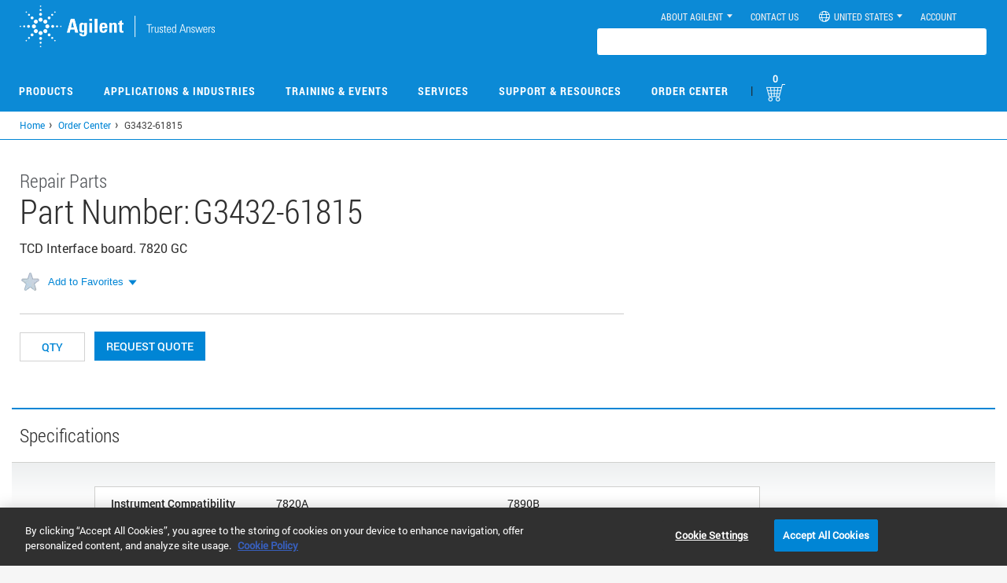

--- FILE ---
content_type: text/css
request_url: https://tags.srv.stackadapt.com/sa.css
body_size: -11
content:
:root {
    --sa-uid: '0-264ba7a3-75b8-5b8b-4860-69808dbe32d4';
}

--- FILE ---
content_type: text/javascript
request_url: https://static.cloud.coveo.com/atomic/v3/index.js
body_size: -51
content:
export { b as atomicVersion, d as defineCustomElements, a as headlessVersion, s as setNonce } from './index-BKY15sS1.js';
//# sourceMappingURL=index.js.map
